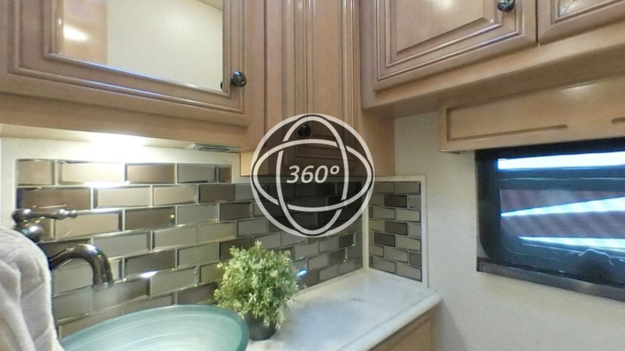

--- FILE ---
content_type: text/html; charset=utf-8
request_url: https://www.nirvc.com/Sales/Pannellum360?photoUrl=%2FSales%2FInventory%2FPhotos%2F3913%2Fmjj2_360_sllt.jpg&rotation=2
body_size: 226
content:


<head>
    <meta name="robots" content="noindex">
    <link href="/Content/pannellum.css" rel="stylesheet" type="text/css" />
    <style type="text/css">
        body {
            margin: 0;
        }

        .overlay-360 {
            position: absolute;
            top: 50%;
            left: 50%;
            -webkit-transform: translate(-50%, -50%);
            -moz-transform: translate(-50%, -50%);
            -ms-transform: translate(-50%, -50%);
            -o-transform: translate(-50%, -50%);
            transform: translate(-50%, -50%);
            width: 20% !important;
            height: auto !important;
            pointer-events: none;
            display: none;
        }

        #panorama > text {
            background-color: #024d91;
            color: #ffffff;
            position: absolute;
            right: 0;
            bottom: 0;
            z-index: 2;
            font-weight: 500;
            padding: 0px 10px;
            display: none;
        }

        #blocker {
            position: absolute;
            height: 100%;
            width: 100%;
            z-index: 99;
        }
    </style>
</head>
<body>
    <div id="panorama">
        <text>
        </text>
    </div>
    <img class="overlay-360" src="/img/Overlay360_256.png" alt="Overlay 360 Image" />

    <script src="/bundles/jquery?v=8Oos0avDZyPg-cbyVzvkIfERIE1DGSe3sRQdCSYrgEQ1"></script>

    <script src="/Scripts/pannellum.js"></script>
    <script>
        var viewer = pannellum.viewer('panorama', {
            type: "equirectangular",
            panorama: "/Sales/Inventory/Photos/3913/mjj2_360_sllt.jpg",
            autoLoad: true,
            showControls: false,
            autoRotate: 2,
            draggable: false,
            keyboardZoom: false,
            mouseZoom: false
        });

        viewer.on('load', function () {
            $('.overlay-360').css('display', 'block');
        });

    </script>
</body>
